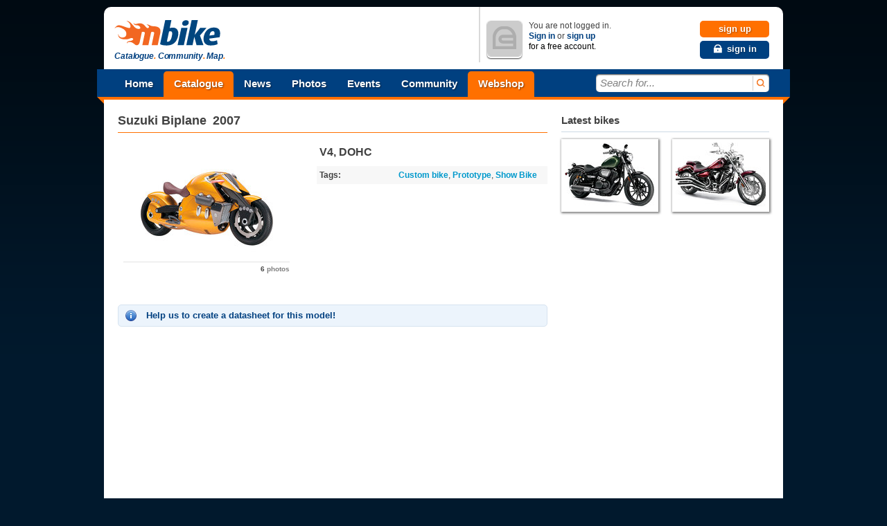

--- FILE ---
content_type: text/html; charset=utf-8
request_url: http://www.mbike.com/suzuki/biplane/2007?utm_source=mbike_website&utm_medium=similar_bottom&utm_campaign=related_tools
body_size: 10415
content:
 
<!DOCTYPE html>
<html lang="en">
<head>
<link rel="icon" type="image/png" href="http://www.mbike.com/favicon.png" />
<title>Suzuki Biplane 2007 Motorcycle Photos and Specs</title>
<base href="http://www.mbike.com/site/" />
<meta charset="UTF-8">
<meta name="viewport" content="width=760" />
<meta http-equiv="Content-Security-Policy" content="upgrade-insecure-requests" />

<meta name="description" content="Suzuki Biplane 2007 Motorcycle Photos and Specs. Get the latest Specifications for Suzuki Biplane 2007 Motorcycle from mbike.com!" lang="en" />
<meta name="keywords" content="Suzuki, Biplane, 2007, motorcycle, tours, motorsport, sport, outdoor, motorcycle pictures, motorcycle photos, events, motorcycle tax, motorcycle insurance, motorcycle gears" lang="en" />
<link rel="image_src" href="http://p2m.mbike.com/000/002/327/16190952_t.jpg" />
<link rel="alternate" type="application/rss+xml" title="Mbike.com News &raquo; Feed" href="http://feeds.feedburner.com/mbike" />
<link rel="alternate" type="application/rss+xml" title="Mbike.com Latest Motorcycles &raquo; Feed" href="http://feeds.feedburner.com/mbike-motorcycles" />
<link rel="alternate" type="application/rss+xml" title="Mbike.com Tumblr &raquo; Feed" href="http://feeds.feedburner.com/mbike-tumblr" />
	<link rel="stylesheet" href="./css/pack.php?v=8&amp;mode=blueprint%7Cstd%7Cmbikev2_frame" type="text/css" />
<style type="text/css" media="print">
	@import "./css/pack.php?file=mbikev2_print_global";
</style>

<link rel="stylesheet" href="./css/pack.php?file=mbikev2_print_datasheet" type="text/css" media="print" />
<script type="text/javascript" src="./include/js/pack.php?v=1.2.5&amp;p=mootools12.js,mootools12-more.js"></script>
<script type="text/javascript" src="./include/js/pack.php?v=7&amp;p=autogrow.js,smoothbox.js,autosuggest.js,sprintf.js,tabs.js,mb_ui_controls.js,mb_ui.js,calendar.js"></script>
<script type="text/javascript" src="./include/js/pack.php?v=2&amp;p=class_base.js,class_core.js,class_language.js,class_url.js,class_comments.js,class_tags.js,class_user.js,ratings.js"></script>
<!--[if IE 8]>
<link rel="stylesheet" href="./css/pack.php?v=8&amp;mode=IE8" type="text/css" />
<![endif]-->
<!--[if IE 7]>
<link rel="stylesheet" href="./css/pack.php?v=8&amp;mode=IE7" type="text/css" />
<![endif]-->

<script type="text/javascript">
<!--
  var SocialEngine = new SocialEngineAPI.Base();
  // Core
  SocialEngine.Core = new SocialEngineAPI.Core();
  SocialEngine.Core.ImportSettings({"setting_url":true,"setting_username":true});
  SocialEngine.Core.ImportPlugins(["facebookpublisher","newsfeed_advanced","page","mbike","photos","group","gang","event","faves","plugin_controls"]);
  SocialEngine.RegisterModule(SocialEngine.Core);

  // URL
  SocialEngine.URL = new SocialEngineAPI.URL();
  SocialEngine.URL.ImportURLBase('http://www.mbike.com/site/', 'http://www.mbike.com');
  SocialEngine.RegisterModule(SocialEngine.URL);

  // Language
  SocialEngine.Language = new SocialEngineAPI.Language();
  SocialEngine.RegisterModule(SocialEngine.Language);

  // User - Viewer
  SocialEngine.Viewer = new SocialEngineAPI.User();
  SocialEngine.Viewer.ImportUserInfo({"user_exists":false});
  SocialEngine.RegisterModule(SocialEngine.Viewer);

  // User - Owner
  SocialEngine.Owner = new SocialEngineAPI.User();
  SocialEngine.Owner.ImportUserInfo({"user_exists":false});
  SocialEngine.RegisterModule(SocialEngine.Owner);

  // Ratings
  SocialEngine.MbikeRatings = new SocialEngineAPI.RabidRatings({url:'faves_async.php?task=rate'});
  SocialEngine.RegisterModule(SocialEngine.MbikeRatings);

  // Back
  SELanguage = SocialEngine.Language;

  // ADD TIP FUNCTION
  window.addEvent('load', function()
  {
		var Tips1 = new Tips($$('.Tips1'));
		if (window != window.top) $('id_body').className = '';
  });
  var pfy=10000000000+Math.floor(Math.random()*89999999999);

//-->
</script>
<script type="text/javascript"><!--
		var mbGoogleApiKey = "ABQIAAAAtdtVFnIXA9E2WXB05iU9oxRj2MhPFSFuD6WNLGIfnipeF5n4fxSvDLfJR6j83w5SJlGG6eONGJL-2Q";
	//-->
	</script>
	<script type="text/javascript" src="./include/js/semods.js"></script>

<script type="text/javascript" src="./include/js/openidconnect.js?4"></script>


<script type="text/javascript" src="./include/js/moofacebox/moofacebox.js"></script>
<link rel="stylesheet" href="./include/js/moofacebox/moofacebox.css" title="stylesheet" type="text/css" />

   
<script>(function(){
  window._fbds = window._fbds || {};
  _fbds.pixelId = 466228466811566;
  var fbds = document.createElement('script');
  fbds.async = true;
  fbds.src = '//connect.facebook.net/en_US/fbds.js';
  var s = document.getElementsByTagName('script')[0];
  s.parentNode.insertBefore(fbds, s);
})();
window._fbq = window._fbq || [];
window._fbq.push(["track", "PixelInitialized", {}]);
</script>
</head>
<body id='id_body' class='Body'>

<noscript><iframe src="//www.googletagmanager.com/ns.html?id=GTM-KB8SVT" 
height="0" width="0" style="display:none;visibility:hidden"></iframe></noscript>
<script type="text/javascript">(function(w,d,s,l,i){w[l]=w[l]||[];w[l].push({'gtm.start':
new Date().getTime(),event:'gtm.js'});var f=d.getElementsByTagName(s)[0],
j=d.createElement(s),dl=l!='dataLayer'?'&l='+l:'';j.async=true;j.src=
'//www.googletagmanager.com/gtm.js?id='+i+dl;f.parentNode.insertBefore(j,f);
})(window,document,'script','dataLayer','GTM-KB8SVT');</script>
<noscript><img height="1" width="1" alt="" style="display:none; border-width: 0px" src="https://www.facebook.com/tr?id=466228466811566&amp;ev=NoScript" /></noscript>
<iframe id='ajaxframe' name='ajaxframe' style='display: none;' src='about:blank'></iframe>
<div id="smoothbox_container"></div>
    
<div class="globalContainer">
	<div id="wrapin">
	<a data-name="top"></a>

	<header id="header">

    		<div id="logoCol">
			<h1 class="hidden">Mbike - Catalogue. Community. Map.</h1>
			<p style="display:inline-block; vertical-align:middle;margin-left:5px;"><a id="mbLogo" href="http://www.mbike.com/" title="Go to Mbike home"><img src="images/logo/mbike/mbikev2_40.png" alt="mbike.com" width="160" height="40" /></a>
				<strong id="mbSlogen">Catalogue<i>.</i> Community<i>.</i> Map<i>.</i></strong>
			</p>
		</div>
		<!-- MOD -->
        		<div id="userStatusCol" class="guestUser">
			<div class="inner" style="z-index:30">
								<div class="userContainer">
					<p class="userAvatar userAvatar50 mbRadiusHalf" style="background-image:url('images/mbikev2/user_avatar_50.png');"><img src="images/mbikev2/user_avatar_50.png" alt="You are not logged in" width="50" height="50" /></p>
					<p id="guestStatus">You are not logged in. <br /> <a href="javascript:TB_show('Sign In', './signin.php?TB_iframe=true&amp;width=400&amp;height=155&amp;scrolling=no', '', 1);" rel="nofollow">Sign in</a> or <a href="/sign-up" rel="nofollow">sign up</a> <br /> <em>for a free account.</em></p>
					<p id="guestControls">
						<a href="/sign-up" rel="nofollow" class="uiControlButton buttonOrange">sign up</a>
						<a title="Sign In" href="javascript:TB_show('Sign In', './signin.php?TB_iframe=true&amp;width=400&amp;height=155&amp;scrolling=no', '', 1);" rel="nofollow" class="uiControlButton buttonBlue link_icon"><i class="sprite_icon icon_lock"></i><span class="icon_link_block">sign in</span></a>
					</p>
					<div class="clear"></div>
				</div>
							</div>
		</div>    </header>

			<nav id="menubar" role="navigation">
		<div id="ribbonLeft"><div class="corner"></div></div>

		<ul id="navigationTop">
			<li>
				<a href="/" class="menuItem" title="Home">Home</a>
			</li><li class="mark">
				<a href="/motorcycles" class="menuItem" title="Catalogue">Catalogue</a>
				<ul class="submenu navigationDropDown" style="display:none">
					<li><a href="/motorcycles" title="Browse">Browse</a></li>
					<li><a href="/brands" title="Brands">Brands</a></li>
					<li><a href="/motorcycles/search" title="Search">Search</a></li>
					<li><a href="/motorcycles/advsearch" title="Advanced search">Advanced search</a></li>
					<li><a href="/motorcycles/nextyearmodels" title="New 2014 models">New 2014 models</a></li>
					<li><a href="/motorcycles/conceptmodels" title="Concept models">Concept models</a></li>
				</ul>
			</li><li>
				<a href="/news/" class="menuItem" title="News">News</a>
				<ul class="submenu navigationDropDown" style="display:none">
					<li><a href="/news/category/new-bikes/" title="New bikes">New bikes</a></li>
					<li><a href="/news/category/accessories/" title="Accessories">Accessories</a></li>
					<li><a href="/news/category/motorsports/" title="Motorsports">Motorsports</a></li>
					<li><a href="/news/category/entertainment/" title="Entertainment">Entertainment</a></li>
					<li><a href="/news/category/general/" title="General news">General news</a></li>
				</ul>
			</li><li>
				<a href="/photos" class="menuItem" title="Photos">Photos</a>
				<ul class="submenu navigationDropDown" style="display:none">
					<li><a href="/photos" title="Browse">Browse</a></li>
					<li><a href="/photos/most-viewed" title="Most viewed">Most viewed</a></li>
					<li><a href="/photos/most-popular" title="Most popular">Most popular</a></li>
					<li><a href="/photos/search" title="Search">Search</a></li>
									</ul>
			</li><li>
				<a href="/events" class="menuItem" title="Events">Events</a>
				<ul class="submenu navigationDropDown" style="display:none">
					<li><a href="/events" title="Browse">Browse</a></li>
					<li><a href="/events" title="Most popular">Most popular</a></li>
					<li><a href="/events" title="At your location">At your location</a></li>
					<li><a href="/events" title="Search">Search</a></li>
					<li><a href="/event/add" title="Create new event">Create new event</a></li>
									</ul>
			</li><li>
				<a href="/most-recent-addition" class="menuItem" title="Community">Community</a>
				<ul class="submenu navigationDropDown" style="display:none">
					<li><a href="/most-recent-addition" title="Most recent additions">Most recent addition</a></li>
					<li><a href="/groups" title="Most active groups">Most active groups</a></li>
					<li><a href="/forum" title="Most active forums">Most active forums</a></li>
					<li><a href="/groups" title="Browse groups">Browse groups</a></li>
					<li><a href="/groups" title="Find groups">Find groups</a></li>
					<li><a href="/group/add" title="Create a group">Create a group</a></li>
					<li><a href="/gangs" title="Browse gangs">Browse gangs</a></li>
					<li><a href="/gangs" title="Find gangs">Find gangs</a></li>
					<li><a href="/gang/add" title="Create a gang">Create a gang</a></li>
					<li><a href="/find-friends" title="Find friends">Find friends</a></li>
					<li><a href="/invite-friends" title="Invite friends">Invite friends</a></li>
					<li><a href="/search" title="Search">Search</a></li>
									</ul>
            </li><li>
            <!-- MOD -->
                <a href="/page/shop" class="menuItem" title="Mbike Motorcycle Parts and Accessories" style="background-color: #ff7000;">Webshop</a>
			</li>
		</ul>

		<div id="searchInput">
			<div class="inner">
				<form name="search" class="quickSearchForm" method="get" action="/search">
					<input id="jsQuickSearch" type="text" name="q" autocomplete="off" title="Search for..." class="inputText" />
					<button title="search"><span>search</span></button>
					<input type="hidden" name="t" id="quicksearchTodo" value="" />
					<input type="hidden" name="task" value="dosearch" />
				</form>

				<ul id="jsSearchType" class="searchCategories navigationDropDown" style="display:none">
					<li><a onclick="mbSearchSet(this, '/search')" href="javascript:void(0)" class="active">All</a></li>
					<li><a onclick="mbSearchSet(this, '/motorcycles/search')" href="javascript:void(0)">Motorcycles</a></li>
					<li><a onclick="mbSearchSet(this, '/news/')" href="javascript:void(0)">News</a></li>
					<li><a onclick="mbSearchSet(this, '/photos/search')" href="javascript:void(0)">Photos</a></li>
					<li><a onclick="mbSearchSet(this, '/find-friends', 'bikers')" href="javascript:void(0)">Bikers</a></li>
					<li><a onclick="mbSearchSet(this, '/groups')" href="javascript:void(0)">Groups</a></li>
					<li><a onclick="mbSearchSet(this, '/gangs')" href="javascript:void(0)">Gangs</a></li>
					<li><a onclick="mbSearchSet(this, '/events')" href="javascript:void(0)">Events</a></li>
					<li><a onclick="mbSearchSet(this, '/search', 'group_topics')" href="javascript:void(0)">Group topics</a></li>
					<li><a onclick="mbSearchSet(this, '/search', 'group_posts')" href="javascript:void(0)">Group posts</a></li>
				</ul>
			</div>
		</div>
		<div id="ribbonRight"><div class="corner"></div></div>
	</nav>
	<!--[if lt IE 7]>
	<div class="ie6_box">
		<p class="message">We do not support your browser because it's <a href="http://browsehappy.com/why/" title="Why too old?">too old</a>.<br /><span class="nobr">Please upgrade to one of these more modern browsers:</span></p>
		<a href="javascript:void(0)" onclick="window.alert(this.getAttribute('title'));" title="Sorry for the inconvinience. This button does not work in Internet Explorer." class="closeWindowButton" id="ie6BoxClose"></a>
		<p class="browsers">
			<a href="http://www.google.com/chrome" class="browser_logo"><span class="chrome_logo"></span>Chrome</a>
			<a href="http://www.getfirefox.com/" class="browser_logo"><span class="firefox_logo" class="browser_logo"></span>Firefox</a>
			<a href="http://www.opera.com/browser/download/" class="browser_logo"><span class="opera_logo"></span>Opera</a>
			<a href="http://www.microsoft.com/windows/Internet-explorer" class="browser_logo"><span class="explorer_logo"></span>Internet Explorer 8</a>
		</p>
		<div class="clear"></div>
	</div>
	<![endif]-->

<!-- MOD -->

	<!-- google_ad_section_start -->

<div id="ct">
<div itemscope itemref="sidebarRelatedBikes" itemtype="http://schema.org/Product">
  <!-- MBIKE DATASHEET HEAD STARTS HERE -->
  <div class="mbike_motor_datasheet">
			<div class="boxHeader">
			<h1>
								<a itemprop="brand" itemscope itemtype="http://schema.org/Brand" href="/brands/suzuki" class="motorType" title="Go to Suzuki manufacturer's page">Suzuki</a>                     <span itemprop="name">Biplane</span>&ensp;<span itemprop="releaseDate">2007</span>			</h1>
		</div>
	  <div class="mbike_motor_photo">
	  		<div class="mbike_motor_image"  title="View Suzuki Biplane photo">
		  <div itemtype="http://schema.org/Brand" itemscope class="mbike_brand">
			<img itemprop="logo" src="http://www.mbike.com/site/images/brands/suzuki_i.jpg" alt="Suzuki logo" class="ntc" />
		  </div>
							  <a href="/suzuki/biplane/2007/photos/photo-11046">
					<img itemprop="image" src="http://p2m.mbike.com/000/002/327/16190952_m.jpg" alt="Photo of a 2007 Suzuki Biplane" />
				  </a>
						</div>
				<div class="photoDetails">
		  <ul class="photoInfo right">
		  			<li class="last"><a href="/suzuki/biplane/2007/photos" class="lgray" title="Go to Suzuki Biplane photos"><strong>6</strong> photos</a></li>
		  		  		  </ul>
		</div>
		<div class="clear" style="padding-top:0.5em">
			
    	<script type='text/javascript'><!--//<![CDATA[
	var m3_u = (location.protocol=='https:'?'https://serv.mbike.com/delivery/ajs.php':'http://serv.mbike.com/delivery/ajs.php');
	var m3_r = Math.floor(Math.random()*99999999999);
	if (!document.MAX_used) document.MAX_used = ',';
	document.write ("<scr"+"ipt type='text/javascript' src='"+m3_u);
	document.write ("?zoneid=8&amp;charset=UTF-8");
	document.write ('&amp;cb=' + m3_r);
	if (document.MAX_used != ',') document.write ("&amp;exclude=" + document.MAX_used);
	document.write ('&amp;charset=UTF-8');
	document.write ("&amp;loc=" + escape(window.location));
	if (document.referrer) document.write ("&amp;referer=" + escape(document.referrer));
	if (document.context) document.write ("&context=" + escape(document.context));
	if (document.mmm_fo) document.write ("&amp;mmm_fo=1");
	document.write ("'><\/scr"+"ipt>");
	//]]>--></script>
    		</div>
		<div class="clear">
			<div class="fb-like" data-href="http://www.mbike.com/suzuki/biplane/2007?utm_source=mbike_website&utm_medium=similar_bottom&utm_campaign=related_tools" data-layout="button_count" data-action="like" data-show-faces="true" data-share="true" style="width:240px; height:25px;"></div>		</div>
			    </div>
		<div class="ct right" style="position:static;">
		
			<p class="mbike_motor_one_line_summary"><b itemprop="description">V4, DOHC</b></p>
		
				<table class="mbike_motor_summary">
		
		<tbody>

						<tr class="odd">
				<td class="mbike_property" title="Tags">Tags:</td>
				<td class="mbike_detail"><span class="tagList"><a href="http://www.mbike.com/motorcycles/tags/custom/" class="tags">Custom bike</a>, <a href="http://www.mbike.com/motorcycles/tags/prototype/" class="tags">Prototype</a>, <a href="http://www.mbike.com/motorcycles/tags/showbike/" class="tags">Show Bike</a></span>
				</td>
			</tr>
					</tbody>
		</table>
        <!-- MOD -->
				</div><div class="clear"></div>
    </div><div class="clear"></div>

  <!-- MBIKE DATASHEET HEAD ENDS HERE -->
	<!-- Third Box STARTS HERE -->
	<div class="contentBox iesb">

		<div class="datasheet clear">
				
		<!--div class="help">Move your mouse over the labels to see the descriptions</div-->
				</div>

		<div class="clear"></div>
	<div class="infoBox"><span><a href="/suzuki/biplane/2007/helpus">Help us to create a datasheet for this model!</a></span></div>
	  </div>

<!-- user submitted photos -->
        <!-- MOD -->
        
<!-- flickr photos -->
        <!-- MOD -->
                <div style="margin-bottom: 30px;margin-top:20px;">
        <!--
            <a href="/page/shop"><img id="category-content-webshopbanner" src="images/banners/620x230_orange_webshop_CTA.png" alt="MBike Webshop" /></a>
        -->
        <script type="text/javascript">
            google_ad_client = "ca-pub-7094109147681517";
            google_ad_slot = "3701415419";
            google_ad_width = 620;
            google_ad_height = 230;
        </script>
        <!-- 620x230 bottom -->
        <script type="text/javascript"
        src="//pagead2.googlesyndication.com/pagead/show_ads.js">
        </script>
        </div>
<!-- similar bikes -->
		<div id="similarbikes">
					<div class="contentBox">
		<div class="boxHeader2">
			<h2>Similar bikes</h2>
		</div>

		<table class="motorSummary Summary" >
			<tbody>
							<tr>				<td class="image100">
								  				  <a href="/honda/vfr800-abs/2008?utm_source=mbike_website&utm_medium=similar_bottom&utm_campaign=related_tools" title="2008 Honda VFR 800 ABS"><img src="http://p2m.mbike.com/000/001/460/26262183_t.jpg" width="100" height="75" alt="2008 Honda VFR 800 ABS (Interceptor)" /></a>
				  				</td>
				<td class="Title"  itemprop="isSimilarTo"  itemscope itemtype="http://schema.org/Product">
				  <p class="motorName">
                      <a itemprop="url" class="motorType schema" href="/honda/vfr800-abs/2008?utm_source=mbike_website&utm_medium=similar_bottom&utm_campaign=related_tools" title="2008 Honda VFR 800 ABS">
                          <span itemprop="name">
                              <span>2008</span> Honda VFR 800 ABS
                          </span>
                      </a>
                  </p>
													<p class="categories tags" style="text-transform:capitalize;">
						<a href="http://www.mbike.com/motorcycles/touring" class="tags">Touring</a>
					</p>
									<p itemprop="description" class="one_line_summary"><b>Water cooled, 782cc, 90&deg; V4, DOHC</b></p>
				</td>
							<td class="image100">
								  				  <a href="/honda/vfr800/2008?utm_source=mbike_website&utm_medium=similar_bottom&utm_campaign=related_tools" title="2008 Honda VFR 800"><img src="http://p2m.mbike.com/000/001/456/25898613_t.jpg" width="100" height="75" alt="2008 Honda VFR 800 (Interceptor)" /></a>
				  				</td>
				<td class="Title"  itemprop="isSimilarTo"  itemscope itemtype="http://schema.org/Product">
				  <p class="motorName">
                      <a itemprop="url" class="motorType schema" href="/honda/vfr800/2008?utm_source=mbike_website&utm_medium=similar_bottom&utm_campaign=related_tools" title="2008 Honda VFR 800">
                          <span itemprop="name">
                              <span>2008</span> Honda VFR 800
                          </span>
                      </a>
                  </p>
													<p class="categories tags" style="text-transform:capitalize;">
						<a href="http://www.mbike.com/motorcycles/touring" class="tags">Touring</a>
					</p>
									<p itemprop="description" class="one_line_summary"><b>Water cooled, 782cc, 90&deg; V4, DOHC</b></p>
				</td>
			</tr><tr>				<td class="image100">
								  				  <a href="/honda/vf750c-magna/2002?utm_source=mbike_website&utm_medium=similar_bottom&utm_campaign=related_tools" title="2002 Honda VF 750 C Magna"><img src="http://p2m.mbike.com/000/001/439/51413818_t.jpg" width="100" height="75" alt="2002 Honda VF 750 C Magna" /></a>
				  				</td>
				<td class="Title"  itemprop="isSimilarTo"  itemscope itemtype="http://schema.org/Product">
				  <p class="motorName">
                      <a itemprop="url" class="motorType schema" href="/honda/vf750c-magna/2002?utm_source=mbike_website&utm_medium=similar_bottom&utm_campaign=related_tools" title="2002 Honda VF 750 C Magna">
                          <span itemprop="name">
                              <span>2002</span> Honda VF 750 C Magna
                          </span>
                      </a>
                  </p>
													<p class="categories tags" style="text-transform:capitalize;">
						<a href="http://www.mbike.com/motorcycles/cruiser" class="tags">Cruiser</a>
					</p>
									<p itemprop="description" class="one_line_summary"><b>Water cooled, 748cc, V4, DOHC</b></p>
				</td>
							<td class="image100">
								  				  <a href="/honda/st1300-pan-european/2002?utm_source=mbike_website&utm_medium=similar_bottom&utm_campaign=related_tools" title="2002 Honda ST 1300 Pan European"><img src="http://p2m.mbike.com/000/001/413/27145900_t.jpg" width="100" height="75" alt="2002 Honda ST 1300 Pan European" /></a>
				  				</td>
				<td class="Title"  itemprop="isSimilarTo"  itemscope itemtype="http://schema.org/Product">
				  <p class="motorName">
                      <a itemprop="url" class="motorType schema" href="/honda/st1300-pan-european/2002?utm_source=mbike_website&utm_medium=similar_bottom&utm_campaign=related_tools" title="2002 Honda ST 1300 Pan European">
                          <span itemprop="name">
                              <span>2002</span> Honda ST 1300 Pan European
                          </span>
                      </a>
                  </p>
													<p class="categories tags" style="text-transform:capitalize;">
						<a href="http://www.mbike.com/motorcycles/touring" class="tags">Touring</a>
					</p>
									<p itemprop="description" class="one_line_summary"><b>Water cooled, 1261cc, V4, DOHC</b></p>
				</td>
			</tr><tr>				<td class="image100">
								  				  <a href="/honda/fn-1/2002?utm_source=mbike_website&utm_medium=similar_bottom&utm_campaign=related_tools" title="2002 Honda FN-1"><img src="http://p2m.mbike.com/000/001/362/58566607_t.jpg" width="100" height="66" alt="2002 Honda FN-1" /></a>
				  				</td>
				<td class="Title"  itemprop="isSimilarTo"  itemscope itemtype="http://schema.org/Product">
				  <p class="motorName">
                      <a itemprop="url" class="motorType schema" href="/honda/fn-1/2002?utm_source=mbike_website&utm_medium=similar_bottom&utm_campaign=related_tools" title="2002 Honda FN-1">
                          <span itemprop="name">
                              <span>2002</span> Honda FN-1
                          </span>
                      </a>
                  </p>
													<p class="categories tags" style="text-transform:capitalize;">
						<a href="http://www.mbike.com/motorcycles/allrounder" class="tags">All-rounder</a>
					</p>
									<p itemprop="description" class="one_line_summary"><b>Water cooled, 60&deg; V4, DOHC</b></p>
				</td>
							<td class="image100">
								  				  <a href="/honda/st1300-pan-european-abs/2005?utm_source=mbike_website&utm_medium=similar_bottom&utm_campaign=related_tools" title="2005 Honda ST 1300 Pan European ABS"><img src="http://p2m.mbike.com/000/001/421/60053447_t.jpg" width="100" height="75" alt="2005 Honda ST 1300 Pan European ABS" /></a>
				  				</td>
				<td class="Title"  itemprop="isSimilarTo"  itemscope itemtype="http://schema.org/Product">
				  <p class="motorName">
                      <a itemprop="url" class="motorType schema" href="/honda/st1300-pan-european-abs/2005?utm_source=mbike_website&utm_medium=similar_bottom&utm_campaign=related_tools" title="2005 Honda ST 1300 Pan European ABS">
                          <span itemprop="name">
                              <span>2005</span> Honda ST 1300 Pan European ABS
                          </span>
                      </a>
                  </p>
													<p class="categories tags" style="text-transform:capitalize;">
						<a href="http://www.mbike.com/motorcycles/touring" class="tags">Touring</a>
					</p>
									<p itemprop="description" class="one_line_summary"><b>Water cooled, 1261cc, V4, DOHC</b></p>
				</td>
			</tr><tr>				<td class="image100">
								  				  <a href="/yamaha/vmx-17/2009?utm_source=mbike_website&utm_medium=similar_bottom&utm_campaign=related_tools" title="2009 Yamaha VMX-17"><img src="http://p2m.mbike.com/000/003/159/33591321_t.jpg" width="100" height="75" alt="2009 Yamaha VMX-17 (VMAX)" /></a>
				  				</td>
				<td class="Title"  itemprop="isSimilarTo"  itemscope itemtype="http://schema.org/Product">
				  <p class="motorName">
                      <a itemprop="url" class="motorType schema" href="/yamaha/vmx-17/2009?utm_source=mbike_website&utm_medium=similar_bottom&utm_campaign=related_tools" title="2009 Yamaha VMX-17">
                          <span itemprop="name">
                              <span>2009</span> Yamaha VMX-17
                          </span>
                      </a>
                  </p>
													<p class="categories tags" style="text-transform:capitalize;">
						<a href="http://www.mbike.com/motorcycles/allrounder" class="tags">All-rounder</a>
					</p>
									<p itemprop="description" class="one_line_summary"><b>Water cooled, 1679cc, 65&deg; V4, DOHC</b></p>
				</td>
							<td class="image100">
								  				  <a href="/aprilia/shiver-750gt-abs/2010?utm_source=mbike_website&utm_medium=similar_bottom&utm_campaign=related_tools" title="2010 Aprilia Shiver 750 GT ABS"><img src="http://p2m.mbike.com/000/003/612/59687016_t.jpg" width="100" height="66" alt="2010 Aprilia Shiver 750 GT ABS" /></a>
				  				</td>
				<td class="Title"  itemprop="isSimilarTo"  itemscope itemtype="http://schema.org/Product">
				  <p class="motorName">
                      <a itemprop="url" class="motorType schema" href="/aprilia/shiver-750gt-abs/2010?utm_source=mbike_website&utm_medium=similar_bottom&utm_campaign=related_tools" title="2010 Aprilia Shiver 750 GT ABS">
                          <span itemprop="name">
                              <span>2010</span> Aprilia Shiver 750 GT ABS
                          </span>
                      </a>
                  </p>
													<p class="categories tags" style="text-transform:capitalize;">
						<a href="http://www.mbike.com/motorcycles/allrounder" class="tags">All-rounder</a>
					</p>
									<p itemprop="description" class="one_line_summary"><b>Water cooled, 749cc, V4, DOHC</b></p>
				</td>
			</tr><tr>				<td class="image100">
								  				  <a href="/honda/vfr1200f/2010?utm_source=mbike_website&utm_medium=similar_bottom&utm_campaign=related_tools" title="2010 Honda VFR 1200F"><img src="http://p2m.mbike.com/000/001/444/82002797_t.jpg" width="100" height="75" alt="2010 Honda VFR 1200F" /></a>
				  				</td>
				<td class="Title"  itemprop="isSimilarTo"  itemscope itemtype="http://schema.org/Product">
				  <p class="motorName">
                      <a itemprop="url" class="motorType schema" href="/honda/vfr1200f/2010?utm_source=mbike_website&utm_medium=similar_bottom&utm_campaign=related_tools" title="2010 Honda VFR 1200F">
                          <span itemprop="name">
                              <span>2010</span> Honda VFR 1200F
                          </span>
                      </a>
                  </p>
													<p class="categories tags" style="text-transform:capitalize;">
						<a href="http://www.mbike.com/motorcycles/touring" class="tags">Touring</a>
					</p>
									<p itemprop="description" class="one_line_summary"><b>Water cooled, 1237cc, 76&deg; V4, SOHC</b></p>
				</td>
							<td class="image100">
								  				  <a href="/honda/nas/2004?utm_source=mbike_website&utm_medium=similar_bottom&utm_campaign=related_tools" title="2004 Honda NAS"><img src="http://p2m.mbike.com/000/001/384/67743859_t.jpg" width="100" height="57" alt="2004 Honda NAS" /></a>
				  				</td>
				<td class="Title"  itemprop="isSimilarTo"  itemscope itemtype="http://schema.org/Product">
				  <p class="motorName">
                      <a itemprop="url" class="motorType schema" href="/honda/nas/2004?utm_source=mbike_website&utm_medium=similar_bottom&utm_campaign=related_tools" title="2004 Honda NAS">
                          <span itemprop="name">
                              <span>2004</span> Honda NAS
                          </span>
                      </a>
                  </p>
													<p itemprop="description" class="one_line_summary"><b>Water cooled, V4, DOHC</b></p>
				</td>
			</tr>			</tbody>
		</table>
	</div>
			</div>

<!-- quick search -->
        <!-- MOD -->
		
<!-- groups -->
        <!-- MOD -->
        <!-- MOD -->


<script type="text/javascript">
window.addEvent('load', function() {

	genFlickrPhotos('"Suzuki" Biplane', '', 'relevance', 21, 'motorbike');

});
</script>
</div>
</div>


	<aside id="sideCol">

        		<div id="sidebarRelatedBikes" class="sideBox">
			<div class="boxHeader2">
				<h4>Latest bikes</h4>
			</div>

			<div>
			<span  itemscope itemtype="http://schema.org/Product"><a itemprop="url" href="/yamaha/bolt-r-spec/2014?utm_source=mbike_website&amp;utm_medium=related_rightbox&amp;utm_campaign=related_tools" class="imageBorder-140 uiBlockInline mbmr-20" title="2014 Yamaha Bolt R-Spec (Bolt)">
	<span itemprop="name" class="imageOver">2014 Yamaha Bolt R-Spec (Bolt)</span>    <img itemprop="image" src="http://p2m.mbike.com/000/004/583/74214420_x.jpg" alt="2014 Yamaha Bolt R-Spec (Bolt)" width="140" height="105" />
</a></span><span  itemscope itemtype="http://schema.org/Product"><a itemprop="url" href="/yamaha/raider-scl/2014?utm_source=mbike_website&amp;utm_medium=related_rightbox&amp;utm_campaign=related_tools" class="imageBorder-140 uiBlockInline last" title="2014 Yamaha Raider SCL">
	<span itemprop="name" class="imageOver">2014 Yamaha Raider SCL</span>    <img itemprop="image" src="http://p2m.mbike.com/000/004/592/79193924_x.jpg" alt="2014 Yamaha Raider SCL" width="140" height="105" />
</a></span>			</div>
		</div>
        <!-- MOD -->
        
	                <div class="sideBox">
            <!--
            <a href="/page/shop"><img id="sidebar-webshopbanner" src="images/banners/300x720.png" alt="MBike Webshop" /></a>
            -->
        <script type="text/javascript">
            google_ad_client = "ca-pub-7094109147681517";
            google_ad_slot = "5178148612";
            google_ad_width = 300;
            google_ad_height = 600;
        </script>
        <!-- 300x600 right -->
        <script type="text/javascript"
        src="//pagead2.googlesyndication.com/pagead/show_ads.js">
        </script>
        </div>
                        		<div id="sidebarTopBrands" class="sideBox">
			<div class="boxHeader2">
				<h4>Top motorcycle brands</h4>
			</div>

			<div>
				<ul class="sideManufacturersList mbRadius">
					<li><a href="/brands/aprilia"><img src="./images/brands/top/aprilia.png" title="Aprilia motorcycles photos and specifications" alt="Aprilia" width="90" height="50" /></a></li><li><a href="/brands/benelli"><img src="./images/brands/top/benelli.png" title="Benelli motorcycles photos and specifications" alt="Benelli" width="90" height="50" /></a></li><li><a href="/brands/bmw"><img src="./images/brands/top/bmw.png" title="BMW motorcycles photos and specifications" alt="BMW" width="90" height="50" /></a></li><li><a href="/brands/ducati"><img src="./images/brands/top/ducati.png" title="Ducati motorcycles photos and specifications" alt="Ducati" width="90" height="50" /></a></li><li><a href="/brands/harley-davidson"><img src="./images/brands/top/harley-davidson.png" title="Harley-Davidson motorcycles photos and specifications" alt="Harley-Davidson" width="90" height="50" /></a></li><li><a href="/brands/honda"><img src="./images/brands/top/honda.png" title="Honda motorcycles photos and specifications" alt="Honda" width="90" height="50" /></a></li><li><a href="/brands/kawasaki"><img src="./images/brands/top/kawasaki.png" title="Kawasaki motorcycles photos and specifications" alt="Kawasaki" width="90" height="50" /></a></li><li><a href="/brands/ktm"><img src="./images/brands/top/ktm.png" title="KTM motorcycles photos and specifications" alt="KTM" width="90" height="50" /></a></li><li><a href="/brands/suzuki"><img src="./images/brands/top/suzuki.png" title="Suzuki motorcycles photos and specifications" alt="Suzuki" width="90" height="50" /></a></li><li><a href="/brands/yamaha"><img src="./images/brands/top/yamaha.png" title="Yamaha motorcycles photos and specifications" alt="Yamaha" width="90" height="50" /></a></li><li class="seeMore"><a href="/brands">
						<b>Can't find your brand?</b>
						<span>Check out the other brands</span>
						<i></i>
					</a></li>
				</ul>
			</div>
		</div>
			<div class="sideBox">
            <div class="fb-like-box" data-href="http://www.facebook.com/pages/Mbikecom-Motorcycle-Encyclopedia-Community-Map/257227095335" data-width="300" data-height="230" data-colorscheme="light" data-show-faces="true" data-header="false" data-stream="true" data-show-border="true"></div>
		</div>
        <div class="sideBox">
            <a data-pin-do="embedUser" href="http://www.pinterest.com/mbikecom/" data-pin-scale-height="230"></a>
            <!-- Please call pinit.js only once per page -->
            <script type="text/javascript" async src="//assets.pinterest.com/js/pinit.js"></script>
        </div>
    		<!-- New members squery images -->
		<div id="sidebarNewMembers" class="sideBox">
        		</div>
		            		
	</aside>	<div class="clear"></div>	<div class="clear"></div>
	<!-- google_ad_section_end -->
	<footer id="footer">
		<div id="footerCt">
						<div id="footerBreadcrumb">
				<span class="title">You are here:</span>
				<span id="breadcrumbNavigation">
					<a href="/">Mbike.com</a>
					 &gt; <a href="/motorcycles">Catalogue</a> &gt; <a href="/brands/">Brands</a> &gt; <a href="/brands/suzuki">Suzuki</a> &gt; <b>2007 Suzuki Biplane</b>				</span>
			</div>
						<div id="footerSocial">
				<span class="title">We are on:</span>
				<a class="link_icon" href="http://www.facebook.com/pages/Mbikecom-Motorcycle-Encyclopedia-Community-Map/257227095335" target="_blank"><i class="social_icon icon_facebook"></i><span class="icon_link_block">Facebook</span></a>
				<a class="link_icon" href="http://twitter.com/mbike_com" target="_blank"><i class="social_icon icon_twitter"></i><span class="icon_link_block">Twitter</span></a>
				<a class="link_icon" href="http://mbike.tumblr.com/" target="_blank"><i class="social_icon icon_tumblr"></i><span class="icon_link_block">Tumblr</span></a>
				<a class="link_icon" href="http://www.youtube.com/user/mbikecom" target="_blank"><i class="social_icon icon_youtube"></i><span class="icon_link_block">Youtube</span></a>
				<a class="link_icon" href="https://plus.google.com/+MbikeMotorcycle" target="_blank" rel="publisher"><i class="social_icon icon_googleplus"></i><span class="icon_link_block">Google+</span></a>
				<a class="link_icon" href="http://www.pinterest.com/mbikecom/" target="_blank" rel="publisher"><i class="social_icon icon_pinterest"></i><span class="icon_link_block">Pinterest</span></a>
			</div>
		</div>
		
		<nav id="footMenu">
			<a id="MbikeFootLogo" href="javascript:void(0)" title="Mbike - Encyclopedia. Community. Map."><img src="images/logo/mbike/mbike_nega_78.png" alt="Mbike - Encyclopedia. Community. Map" width="320" height="78" /></a>
			
			<ul id="footerLinks" class="listNaked">
				<li>
					<ul class="listNaked">
						<li class="head">Help</li>
						<li><a href="/page/faq">Faq</a></li>
						<li><a href="/page/faq">Need help</a></li>
						<li><a href="/page/sitemap">Sitemap</a></li>
						<li><a href="/first-run">Start here</a></li>
					</ul>
				</li><li>
					<ul class="listNaked">
						<li class="head">You</li>
												<li><a href="/sign-in" rel="nofollow">Sign in</a></li>
						<li><a href="/sign-up" rel="nofollow">Sign up</a></li>
						<li><a href="javascript:openTourPlanner(null);">Tour planner</a></li>
											</ul>
				</li><li>
					<ul class="listNaked">
						<li class="head">Take a ride</li>
						<li><a href="/motorcycles/search">Find motorcycles</a></li>
						<li><a href="/find-friends">Find friends</a></li>
						<li><a href="/groups">Find or create groups</a></li>
						<li><a href="/gangs">Find a gang</a></li>
						<li><a href="/events">Events around you</a></li>
						<li><a href="/invite-friends">Invite friends</a></li>
					</ul>
				</li><li class="last">
					<ul class="listNaked">
						<li class="head">Mbike.com</li>
						<li><a href="/home">Home</a></li>
						<li><a href="/page/about">About us</a></li>
						<li><a href="/page/contact">Contact</a></li>
						<li><a href="/page/terms-of-service">Terms of service</a></li>
						<li><a href="/page/privacy-policy">Privacy policy</a></li>
						<li><a href="/page/advertise">Advertise with us</a></li>
					</ul>
				</li>
			</ul>
			<div class="clear"></div>
		</nav>
		
		<small id="MbikeCopy">Copyright &copy; <cite class="copyright">2010 <a href="http://www.mbike.com/">Mbike Ltd.</a></cite> All rights reserved.</small>
	</footer>
	</div>
</div>



<div id="fb-root"></div>
<script>
    /* V3 Graph API */
    window.fbAsyncInit = function() {
        FB.init({
            appId      : '325148552449',          // App ID from the app dashboard
            // channelUrl : '//WWW.YOUR_DOMAIN.COM/channel.html', // Channel file for x-domain comms
            status     : true,                                    // Check Facebook Login status
            xfbml      : true,                                    // Look for social plugins on the page
            cookie     : true                                     // enable cookies to allow the server to access the session
            //,doNotUseCachedConnectState: true
        });
        
        SEMods.B.register_onload(function() {
            openidconnect_facebook_onload({
                'user_exists' : 0,
                'hook_logout' : 1,
                'autologin' : 0,
                'request_connect' : 0
            });
        });
    };

  // Load the SDK asynchronously
  (function(d, s, id){
     var js, fjs = d.getElementsByTagName(s)[0];
     if (d.getElementById(id)) {return;}
     js = d.createElement(s); js.id = id;
     js.src = "//connect.facebook.net/en_US/all.js";
     fjs.parentNode.insertBefore(js, fjs);
   }(document, 'script', 'facebook-jssdk'));

</script>
<script type="text/javascript">
	var openidconnect_primary_network = 'facebook';

	var openidconnect_facebook_app_id = '325148552449';
	var openidconnect_facebook_user_id = 0;


</script>

        </body>
</html>

--- FILE ---
content_type: text/html; charset=utf-8
request_url: https://www.google.com/recaptcha/api2/aframe
body_size: 182
content:
<!DOCTYPE HTML><html><head><meta http-equiv="content-type" content="text/html; charset=UTF-8"></head><body><script nonce="NwH9giz3BiUjP-htQ8hH9g">/** Anti-fraud and anti-abuse applications only. See google.com/recaptcha */ try{var clients={'sodar':'https://pagead2.googlesyndication.com/pagead/sodar?'};window.addEventListener("message",function(a){try{if(a.source===window.parent){var b=JSON.parse(a.data);var c=clients[b['id']];if(c){var d=document.createElement('img');d.src=c+b['params']+'&rc='+(localStorage.getItem("rc::a")?sessionStorage.getItem("rc::b"):"");window.document.body.appendChild(d);sessionStorage.setItem("rc::e",parseInt(sessionStorage.getItem("rc::e")||0)+1);localStorage.setItem("rc::h",'1769121550469');}}}catch(b){}});window.parent.postMessage("_grecaptcha_ready", "*");}catch(b){}</script></body></html>